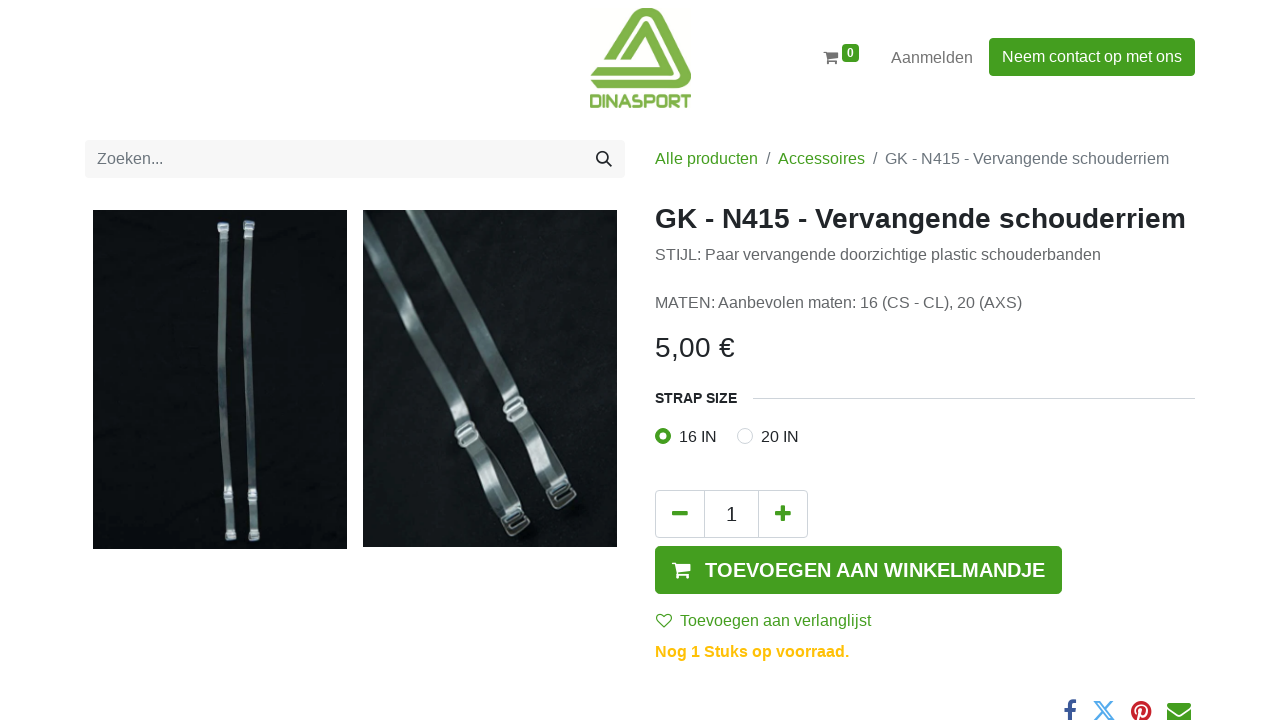

--- FILE ---
content_type: text/html; charset=utf-8
request_url: https://www.dinasport.com/shop/gk-n415-vervangende-schouderriem-1277?category=10
body_size: 9764
content:

        

    
<!DOCTYPE html>
        
        
<html lang="nl-BE" data-website-id="1" data-main-object="product.template(1277,)" data-add2cart-redirect="1">
    <head>
        <meta charset="utf-8"/>
        <meta http-equiv="X-UA-Compatible" content="IE=edge,chrome=1"/>
        <meta name="viewport" content="width=device-width, initial-scale=1"/>
        <meta name="generator" content="Odoo"/>
        <meta name="description" content="STIJL: Paar vervangende doorzichtige plastic schouderbanden

MATEN: Aanbevolen maten: 16 (CS - CL), 20 (AXS)"/>
            
        <meta property="og:type" content="website"/>
        <meta property="og:title" content="GK - N415 - Vervangende schouderriem"/>
        <meta property="og:site_name" content="Dinasport"/>
        <meta property="og:url" content="https://www.dinasport.com/shop/gk-n415-vervangende-schouderriem-1277"/>
        <meta property="og:image" content="https://www.dinasport.com/web/image/product.template/1277/image_1024?unique=1f8eca2"/>
        <meta property="og:description" content="STIJL: Paar vervangende doorzichtige plastic schouderbanden

MATEN: Aanbevolen maten: 16 (CS - CL), 20 (AXS)"/>
            
        <meta name="twitter:card" content="summary_large_image"/>
        <meta name="twitter:title" content="GK - N415 - Vervangende schouderriem"/>
        <meta name="twitter:image" content="https://www.dinasport.com/web/image/product.template/1277/image_1024?unique=1f8eca2"/>
        <meta name="twitter:description" content="STIJL: Paar vervangende doorzichtige plastic schouderbanden

MATEN: Aanbevolen maten: 16 (CS - CL), 20 (AXS)"/>
        
        <link rel="canonical" href="https://www.dinasport.com/shop/gk-n415-vervangende-schouderriem-1277"/>
        
        <link rel="preconnect" href="https://fonts.gstatic.com/" crossorigin=""/>
        <title> GK - N415 - Vervangende schouderriem | Dinasport </title>
        <link type="image/x-icon" rel="shortcut icon" href="/web/image/website/1/favicon?unique=988fbe6"/>
        <link rel="preload" href="/web/static/src/libs/fontawesome/fonts/fontawesome-webfont.woff2?v=4.7.0" as="font" crossorigin=""/>
        <link type="text/css" rel="stylesheet" href="/web/assets/128044-9a60651/1/web.assets_frontend.min.css" data-asset-bundle="web.assets_frontend" data-asset-version="9a60651"/>
        <script id="web.layout.odooscript" type="text/javascript">
            var odoo = {
                csrf_token: "afda1840e189dc1ef779dce044ecab13cee1b2f8o1800543418",
                debug: "",
            };
        </script>
        <script type="text/javascript">
            odoo.__session_info__ = {"is_admin": false, "is_system": false, "is_website_user": true, "user_id": false, "is_frontend": true, "profile_session": null, "profile_collectors": null, "profile_params": null, "show_effect": true, "bundle_params": {"lang": "en_US", "website_id": 1}, "translationURL": "/website/translations", "cache_hashes": {"translations": "a27943206f8ca04b49bdd3ffc74e99752f181120"}, "geoip_country_code": null, "geoip_phone_code": null, "lang_url_code": "nl_BE"};
            if (!/(^|;\s)tz=/.test(document.cookie)) {
                const userTZ = Intl.DateTimeFormat().resolvedOptions().timeZone;
                document.cookie = `tz=${userTZ}; path=/`;
            }
        </script>
        <script defer="defer" type="text/javascript" src="/web/assets/123830-3193546/1/web.assets_frontend_minimal.min.js" data-asset-bundle="web.assets_frontend_minimal" data-asset-version="3193546"></script>
        <script defer="defer" type="text/javascript" data-src="/web/assets/123831-af172ae/1/web.assets_frontend_lazy.min.js" data-asset-bundle="web.assets_frontend_lazy" data-asset-version="af172ae"></script>
        
        
    </head>
    <body>
        <div id="wrapwrap" class="   ">
                <header id="top" data-anchor="true" data-name="Header" class="  o_header_standard">
                    
    <nav data-name="Navbar" class="navbar navbar-expand-lg navbar-light o_colored_level o_cc ">
        
            <div id="top_menu_container" class="container">
                
    <a href="/" class="navbar-brand logo m-0">
            
            <span role="img" aria-label="Logo of Dinasport" title="Dinasport"><img src="/web/image/website/1/logo/Dinasport?unique=988fbe6" class="img img-fluid" width="95" height="40" alt="Dinasport" loading="lazy"/></span>
        </a>
    
                
                <ul class="nav navbar-nav o_header_centered_logo justify-content-end flex-row">
                    
        
            <li class="nav-item divider d-none"></li> 
            <li class="o_wsale_my_cart align-self-md-start  nav-item">
                <a href="/shop/cart" class="nav-link">
                    <i class="fa fa-shopping-cart o_editable_media"></i>
                    <sup class="my_cart_quantity badge text-bg-primary" data-order-id="">0</sup>
                </a>
            </li>
        
        
            <li class="o_wsale_my_wish d-none nav-item ms-1 o_wsale_my_wish_hide_empty">
                <a href="/shop/wishlist" class="nav-link">
                    <i class="fa fa-1x fa-heart o_editable_media"></i>
                    <sup class="my_wish_quantity o_animate_blink badge text-bg-primary">0</sup>
                </a>
            </li>
        
            <li class="nav-item ms-3 o_no_autohide_item">
                <a href="/web/login" class="nav-link">Aanmelden</a>
            </li>
                    
        
        
                    
        <div class="oe_structure oe_structure_solo ms-2">
            <section class="s_text_block o_colored_level d-lg-block d-none o_snippet_mobile_invisible" data-snippet="s_text_block" data-name="Text" style="background-image: none;" data-invisible="1">
                <div class="container">
                    <a href="/contactus" class="btn btn-primary btn_cta" data-bs-original-title="" title="">Neem contact op met ons</a>
                </div>
            </section>
        </div>
                </ul>
                
    <button type="button" data-bs-toggle="collapse" data-bs-target="#top_menu_collapse" class="navbar-toggler ">
        <span class="navbar-toggler-icon o_not_editable"></span>
    </button>
                
                <div id="top_menu_collapse" class="collapse navbar-collapse o_header_centered_logo order-last order-lg-first">
    <ul id="top_menu" class="nav navbar-nav o_menu_loading ">
        
                        
    <li class="nav-item dropdown  position-static">
        <a data-bs-toggle="dropdown" href="#" class="nav-link dropdown-toggle o_mega_menu_toggle">
            <span>Best Performance</span>
        </a>
        <div data-name="Mega Menu" class="dropdown-menu o_mega_menu o_no_parent_editor dropdown-menu-start">
    












<section class="s_mega_menu_odoo_menu pt16 o_colored_level o_cc o_cc1" style="background-image: none;">
        <div class="container">
            <div class="row">
    

    

    

                
                <div class="o_colored_level col-lg-2">
                    <h4 class="text-uppercase h5 fw-bold mt-0"><a href="/best-performance" data-bs-original-title="" title="">Home</a></h4>
                    <div class="s_hr text-start pt4 pb16 text-o-color-3" data-name="Separator">
                        <hr class="w-100 mx-auto" style="border-top-width: 2px; border-top-style: solid;">
                    </div>
                    
                </div><div class="o_colored_level offset-lg-1 col-lg-4">
                    <h4 class="text-uppercase h5 fw-bold mt-0"><a href="/shop/category/best-performance-1">Shop</a></h4>
                    <div class="s_hr text-start pt4 pb16 text-o-color-1" data-name="Separator">
                        <hr class="w-100 mx-auto" style="border-top-width: 2px; border-top-style: solid;">
                    </div>
                    <nav class="nav flex-column">
                        <a href="/shop/category/best-performance-meisjes-4" class="nav-link px-0" data-name="Menu Item" data-bs-original-title="" title="">Meisjes/dames</a><br></nav><nav class="nav flex-column">
                        <a href="/shop/category/best-performance-jongens-5" class="nav-link px-0" data-name="Menu Item" data-bs-original-title="" title="" aria-describedby="popover302453">Jongens/heren</a><br></nav><nav class="nav flex-column">
                        <a href="/shop/category/best-performance-club-6" class="nav-link px-0" data-name="Menu Item" data-bs-original-title="" title="">Club<br><br></a></nav><nav class="nav flex-column"><a href="/shop/category/best-performance-handleertjes-23" data-bs-original-title="" title="">Handleertjes</a><br><a href="/shop/category/best-performance-acro-7">Acro</a><br><a href="/shop/category/best-performance-ritmische-8">Ritmische</a><a href="/shop/category/best-performance-ritmische-8" data-bs-original-title="" title="" aria-describedby="popover465675"><div><br></div></a></nav></div><div class="o_colored_level col-lg-4">
                    <h4 class="text-uppercase h5 fw-bold mt-0"><br></h4>
                    
                    <nav class="nav flex-column">
                        
                        <a href="#" class="nav-link px-0" data-name="Menu Item" data-bs-original-title="" title="">​</a>
                        <a href="/shop/category/best-performance-turnpantoffels-33" class="nav-link px-0" data-name="Menu Item" data-bs-original-title="" title="">Turnpantoffels</a><br></nav><nav class="nav flex-column"><a href="/shop/category/best-performance-club-trainingsmateriaal-45" data-bs-original-title="" title="">Trainingsmateriaal</a><br><a href="/shop/category/best-performance-accessoires-10" data-bs-original-title="" title="">Accessoires</a><br><a href="/shop/category/best-performance-koopjes-11" data-bs-original-title="" title="">Koopjes</a><br><br><br></nav><nav class="nav flex-column"><a href="/shop/category/best-performance-club-6" class="nav-link px-0" data-name="Menu Item" data-bs-original-title="" title="" aria-describedby="popover61146"><div><br></div></a>
                    </nav>
                </div>
                
                
            </div>
        </div>
        <div class="container-fluid border-top s_mega_menu_odoo_menu_footer">
            <div class="row">
                <div class="col-12 pt8 pb8 o_colored_level">
                    <div class="s_social_media o_not_editable text-center" data-snippet="s_social_media" data-name="Social Media">
                        <h5 class="s_social_media_title d-none">Volg ons</h5>
<a href="https://www.facebook.com/BestPerformanceGym" class="me-3 ms-3 s_social_media_facebook" target="_blank">
                            <i class="fa fa-2x m-1 fa-facebook o_editable_media"></i>
                        </a>
<a href="https://www.instagram.com/bestperformancegymnastics/" class="me-3 ms-3 s_social_media_instagram" target="_blank">
                            <i class="fa fa-2x m-1 fa-instagram o_editable_media"></i>
                        </a>
<a href="https://www.linkedin.com/company/best-performance/" class="me-3 ms-3 s_social_media_linkedin" target="_blank">
                            <i class="fa fa-2x m-1 fa-linkedin o_editable_media"></i>
                        </a>
</div>
                </div>
            </div>
        </div>
    </section></div>
    </li>
    <li class="nav-item dropdown  position-static">
        <a data-bs-toggle="dropdown" href="#" class="nav-link dropdown-toggle o_mega_menu_toggle">
            <span>Dina Sport</span>
        </a>
        <div data-name="Mega Menu" class="dropdown-menu o_mega_menu o_no_parent_editor dropdown-menu-start">
    













<section class="s_mega_menu_odoo_menu pt16 o_colored_level o_cc o_cc1" style="background-image: none;">
        <div class="container">
            <div class="row">
    

    

    

                <div class="o_colored_level col-lg-4">
                    <h4 class="text-uppercase h5 fw-bold mt-0"><a href="/dinasport" data-bs-original-title="" title="">Home</a></h4>
                    <div class="s_hr text-start pt4 pb16 text-o-color-3" data-name="Separator">
                        <hr class="w-100 mx-auto" style="border-top-width: 2px; border-top-style: solid;">
                    </div>
                    
                </div>
                <div class="o_colored_level col-lg-4">
                    <h4 class="text-uppercase h5 fw-bold mt-0"><a href="/shop/category/dinasport-2">shop</a></h4>
                    <div class="s_hr text-start pt4 pb16 text-o-color-1" data-name="Separator">
                        <hr class="w-100 mx-auto" style="border-top-width: 2px; border-top-style: solid;">
                    </div>
                    <nav class="nav flex-column">
                        <a href="/shop/category/dinasport-fietsen-49" class="nav-link px-0" data-name="Menu Item" data-bs-original-title="" title="">Fietsen</a>
                        <a href="/shop/category/dinasport-zwemmen-50" class="nav-link px-0" data-name="Menu Item" data-bs-original-title="" title="">Zwemmen</a>
                        <a href="/shop/category/dinasport-petanque-52" class="nav-link px-0" data-name="Menu Item" data-bs-original-title="" title="">Triathlon<br><br>Petanque</a></nav>
                </div><div class="o_colored_level col-lg-4">
                    <h4 class="text-uppercase h5 fw-bold mt-0"><br></h4>
                    
                    <nav class="nav flex-column">
                        <a href="/shop/category/dinasport-andere-53" class="nav-link px-0" data-name="Menu Item" data-bs-original-title="" title="">Andere</a><a href="/shop/category/dinasport-flock-service-156" class="nav-link px-0" data-name="Menu Item" data-bs-original-title="" title="">Flock service</a>
                    </nav>
                </div>
                
                
            </div>
        </div>
        <div class="container-fluid border-top s_mega_menu_odoo_menu_footer">
            <div class="row">
                <div class="col-12 pt8 pb8 o_colored_level">
                    <div class="s_social_media o_not_editable text-center" data-snippet="s_social_media" data-name="Social Media">
                        <h5 class="s_social_media_title d-none">Volg ons</h5>
<a target="_blank" href="https://www.facebook.com/dinasportshop" class="s_social_media_facebook"><i class="fa fa-facebook m-1 fa-2x o_editable_media"></i></a>
<a target="_blank" href="https://www.instagram.com/dinasport_shop/" class="s_social_media_instagram"><i class="fa fa-instagram m-1 fa-2x o_editable_media"></i></a>
<a target="_blank" href="https://www.linkedin.com/company/dinasport/" class="s_social_media_linkedin"><i class="fa fa-linkedin m-1 fa-2x o_editable_media"></i></a>
</div>
                </div>
            </div>
        </div>
    </section></div>
    </li>
    <li class="nav-item dropdown  position-static">
        <a data-bs-toggle="dropdown" href="#" class="nav-link dropdown-toggle o_mega_menu_toggle">
            <span>Veel Voor De Fiets</span>
        </a>
        <div data-name="Mega Menu" class="dropdown-menu o_mega_menu o_no_parent_editor dropdown-menu-start">
    










<section class="s_mega_menu_odoo_menu pt16 o_colored_level o_cc o_cc1" style="background-image: none;">
        <div class="container">
            <div class="row o_grid_mode" data-row-count="6">
    

    

    

                <div class="o_colored_level o_grid_item g-height-6 g-col-lg-2 col-lg-2" style="grid-area: 1 / 1 / 7 / 3; z-index: 1;">
                    <h4 class="text-uppercase h5 fw-bold mt-0"><a href="/veel-voor-de-fiets" data-bs-original-title="" title="">Home</a></h4>
                    <div class="s_hr text-start pt4 pb16 text-o-color-3" data-name="Separator">
                        <hr class="w-100 mx-auto" style="border-top-width: 2px; border-top-style: solid;">
                    </div>
                    
                </div>
                <div class="o_colored_level o_grid_item g-height-6 g-col-lg-9 col-lg-9" style="grid-area: 1 / 4 / 7 / 13; z-index: 2;">
                    <h4 class="text-uppercase h5 fw-bold mt-0"><a href="/shop/category/veel-voor-de-fiets-3" data-bs-original-title="" title="">Shop</a></h4>
                    <div class="s_hr text-start pt4 pb16 text-o-color-1" data-name="Separator">
                        <hr class="w-100 mx-auto" style="border-top-width: 2px; border-top-style: solid;">
                    </div>
                    <nav class="nav flex-column">
                        <a href="/shop/category/veel-voor-de-fiets-vintage-54" class="nav-link px-0" data-name="Menu Item" data-bs-original-title="" title="">Vintage<br></a>
                        <a href="/shop/category/veel-voor-de-fiets-kleding-56" class="nav-link px-0" data-name="Menu Item" data-bs-original-title="" title="">Kleding</a>
                        <a href="/shop/category/veel-voor-de-fiets-helmen-57" class="nav-link px-0" data-name="Menu Item" data-bs-original-title="" title="">Helmen</a><a href="/shop/category/veel-voor-de-fiets-schoenen-55" data-bs-original-title="" title="">Schoenen<br></a></nav><nav class="nav flex-column"><a href="/shop/category/veel-voor-de-fiets-extra-onderdelen-58" data-bs-original-title="" title=""><div>Extra onderdelen</div></a><br><br></nav>
                </div>
                
                
            </div>
        </div>
        <div class="container-fluid border-top s_mega_menu_odoo_menu_footer">
            <div class="row">
                <div class="col-12 pt8 pb8 o_colored_level">
                    <div class="s_social_media o_not_editable text-center" data-snippet="s_social_media" data-name="Social Media">
                        <h5 class="s_social_media_title d-none">Volg ons</h5>
<a target="_blank" href="https://www.instagram.com/veelvoordefiets/" class="s_social_media_instagram"><i class="fa fa-instagram m-1 fa-2x o_editable_media"></i></a>
<a target="_blank" href="https://www.facebook.com/voordefiets" class="s_social_media_facebook"><i class="fa fa-facebook m-1 fa-2x o_editable_media"></i></a>
</div>
                </div>
            </div>
        </div>
    </section></div>
    </li>
                    
    </ul>
                    
                </div>
            </div>
        
    </nav>
    
        </header>
                <main>
                    
            <div itemscope="itemscope" itemtype="http://schema.org/Product" id="wrap" class="js_sale o_wsale_product_page ecom-zoomable zoomodoo-next" data-ecom-zoom-click="1">
                <div class="oe_structure oe_empty oe_structure_not_nearest" id="oe_structure_website_sale_product_1" data-editor-message="DROP BUILDING BLOCKS HERE TO MAKE THEM AVAILABLE ACROSS ALL PRODUCTS"></div>
                <section id="product_detail" class="container py-4 oe_website_sale " data-view-track="1" data-product-tracking-info="{&#34;item_id&#34;: 4750, &#34;item_name&#34;: &#34;GK - N415 - Vervangende schouderriem (16 IN)&#34;, &#34;item_category&#34;: &#34;Turnaccessoires&#34;, &#34;currency&#34;: &#34;EUR&#34;, &#34;price&#34;: 5.0}">
                    <div class="row align-items-center">
                        <div class="col-lg-6 d-flex align-items-center">
                            <div class="d-flex justify-content-between w-100">
    <form method="get" class="o_searchbar_form o_wait_lazy_js s_searchbar_input o_wsale_products_searchbar_form me-auto flex-grow-1 mb-2 mb-lg-0" action="/shop/category/best-performance-accessoires-10?category=10" data-snippet="s_searchbar_input">
            <div role="search" class="input-group me-sm-2">
        <input type="search" name="search" class="search-query form-control oe_search_box border-0 text-bg-light" placeholder="Zoeken..." data-search-type="products" data-limit="5" data-display-image="true" data-display-description="true" data-display-extra-link="true" data-display-detail="true" data-order-by="name asc"/>
        <button type="submit" aria-label="Zoeken" title="Zoeken" class="btn oe_search_button btn btn-light">
            <i class="oi oi-search"></i>
        </button>
    </div>

            <input name="order" type="hidden" class="o_search_order_by" value="name asc"/>
            
        
        </form>
        <div class="o_pricelist_dropdown dropdown d-none">

            <a role="button" href="#" data-bs-toggle="dropdown" class="dropdown-toggle btn btn-light">
                Publieke Prijslijst incl.
            </a>
            <div class="dropdown-menu" role="menu">
            </div>
        </div>
                            </div>
                        </div>
                        <div class="col-lg-6 d-flex align-items-center">
                            <ol class="breadcrumb p-0 mb-2 m-lg-0">
                                <li class="breadcrumb-item o_not_editable">
                                    <a href="/shop">Alle producten</a>
                                </li>
                                <li class="breadcrumb-item">
                                    <a href="/shop/category/best-performance-accessoires-10">Accessoires</a>
                                </li>
                                <li class="breadcrumb-item active">
                                    <span>GK - N415 - Vervangende schouderriem</span>
                                </li>
                            </ol>
                        </div>
                    </div>
                    <div class="row" id="product_detail_main" data-name="Product Page" data-image_width="50_pc" data-image_layout="grid">
                        <div class="col-lg-6 mt-lg-4 o_wsale_product_images position-relative">
        <div id="o-grid-product" class="o_wsale_product_page_grid mb-3" data-name="Product Grid" data-image_spacing="small" data-grid_columns="2">
            <div class="container">
                
                    <div class="row m-0">
                            <div class="p-2 col-6">
        <div class="w-100 oe_unmovable"><img src="/web/image/product.product/4750/image_1024/GK%20-%20N415%20-%20Vervangende%20schouderriem%20(16%20IN)?unique=1f8eca2" class="img img-fluid oe_unmovable product_detail_img mh-100" alt="GK - N415 - Vervangende schouderriem" loading="lazy"/></div>
                            </div>
                            <div class="p-2 col-6">
        <div class="w-100 oe_unmovable"><img src="/web/image/product.image/982/image_1024/GK%20-%20N415%20-%20Replacement%20Shoulder%20Strap?unique=6967e96" class="img img-fluid oe_unmovable product_detail_img mh-100" alt="GK - N415 - Replacement Shoulder Strap" loading="lazy"/></div>
                            </div>
                    </div>
            </div>
        </div>
                        </div>
                        <div id="product_details" class="col-lg-6 mt-md-4">
                            <h1 itemprop="name">GK - N415 - Vervangende schouderriem</h1>
                            <span itemprop="url" style="display:none;">https://www.dinasport.com/shop/gk-n415-vervangende-schouderriem-1277</span>
                            <span itemprop="image" style="display:none;">https://www.dinasport.com/web/image/product.template/1277/image_1920?unique=1f8eca2</span>
                            <p class="text-muted my-2" placeholder="Een korte omschrijving die ook zal verschijnen op documenten.">STIJL: Paar vervangende doorzichtige plastic schouderbanden<br>
<br>
MATEN: Aanbevolen maten: 16 (CS - CL), 20 (AXS)</p>
                            <form action="/shop/cart/update" method="POST">
                                <input type="hidden" name="csrf_token" value="afda1840e189dc1ef779dce044ecab13cee1b2f8o1800543418"/>
                                <div class="js_product js_main_product mb-3">
                                    <div>
        <div itemprop="offers" itemscope="itemscope" itemtype="http://schema.org/Offer" class="product_price mt-2 mb-3 d-inline-block">
            <h3 class="css_editable_mode_hidden">
                <span class="oe_price" style="white-space: nowrap;" data-oe-type="monetary" data-oe-expression="combination_info[&#39;price&#39;]"><span class="oe_currency_value">5,00</span> €</span>
                <span itemprop="price" style="display:none;">5.0</span>
                <span itemprop="priceCurrency" style="display:none;">EUR</span>
                <span style="text-decoration: line-through; white-space: nowrap;" itemprop="listPrice" class="text-danger oe_default_price ms-1 h5 d-none" data-oe-type="monetary" data-oe-expression="combination_info[&#39;list_price&#39;]"><span class="oe_currency_value">5,00</span> €</span>
            </h3>
            <h3 class="css_non_editable_mode_hidden decimal_precision" data-precision="2">
                <span><span class="oe_currency_value">4,13</span> €</span>
            </h3>
        </div>
        <div id="product_unavailable" class="d-none">
            <h3 class="fst-italic">Not Available For Sale</h3>
        </div>
                                    </div>
                                    
                                        <input type="hidden" class="product_id" name="product_id" value="4750"/>
                                        <input type="hidden" class="product_template_id" name="product_template_id" value="1277"/>
                                        <input type="hidden" class="product_category_id" name="product_category_id" value="1"/>
        <ul class="list-unstyled js_add_cart_variants mb-0 flex-column" data-attribute_exclusions="{&#34;exclusions&#34;: {&#34;3762&#34;: [], &#34;3763&#34;: []}, &#34;archived_combinations&#34;: [], &#34;parent_exclusions&#34;: {}, &#34;parent_combination&#34;: [], &#34;parent_product_name&#34;: null, &#34;mapped_attribute_names&#34;: {&#34;3762&#34;: &#34;Strap size: 16 IN&#34;, &#34;3763&#34;: &#34;Strap size: 20 IN&#34;}}">
                
                <li data-attribute_id="639" data-attribute_name="Strap size" data-attribute_display_type="radio" class="variant_attribute ">

                    
                    <strong class="attribute_name">Strap size</strong>


                        <ul data-attribute_id="639" class="list-inline list-unstyled o_wsale_product_attribute ">
                                <li class="list-inline-item mb-3 js_attribute_value" style="margin: 0;">
                                    <label class="col-form-label">
                                        <div class="form-check">
                                            <input type="radio" class="form-check-input js_variant_change always" checked="True" name="ptal-823" value="3762" data-value_id="3762" data-value_name="16 IN" data-attribute_name="Strap size"/>
                                            <div class="radio_input_value form-check-label">
                                                <span>16 IN</span>
                                            </div>
                                        </div>
                                    </label>
                                </li>
                                <li class="list-inline-item mb-3 js_attribute_value" style="margin: 0;">
                                    <label class="col-form-label">
                                        <div class="form-check">
                                            <input type="radio" class="form-check-input js_variant_change always" name="ptal-823" value="3763" data-value_id="3763" data-value_name="20 IN" data-attribute_name="Strap size"/>
                                            <div class="radio_input_value form-check-label">
                                                <span>20 IN</span>
                                            </div>
                                        </div>
                                    </label>
                                </li>
                        </ul>


                </li>
        </ul>
                                    
                                    <p class="css_not_available_msg alert alert-warning">Deze combinatie bestaat niet.</p>
                                    <div id="o_wsale_cta_wrapper" class="d-flex flex-wrap align-items-center">
        <div contenteditable="false" class="css_quantity input-group d-inline-flex me-2 mb-2 align-middle input-group-lg">
            <a class="btn btn-link js_add_cart_json" aria-label="Verwijder één" title="Verwijder één" href="#">
                <i class="fa fa-minus"></i>
            </a>
            <input type="text" class="form-control quantity text-center" data-min="1" name="add_qty" value="1"/>
            <a class="btn btn-link float_left js_add_cart_json" aria-label="Voeg één toe" title="Voeg één toe" href="#">
                <i class="fa fa-plus"></i>
            </a>
        </div>
                                        <div id="add_to_cart_wrap" class="d-inline-flex align-items-center mb-2 me-auto">
                                            <a data-animation-selector=".o_wsale_product_images" role="button" id="add_to_cart" href="#" class="btn btn-primary js_check_product a-submit flex-grow-1 btn-lg">
                                                <i class="fa fa-shopping-cart me-2"></i>
                                                <span style="font-weight: bold">TOEVOEGEN AAN WINKELMANDJE</span>
                                            </a>
                                        </div>
                                        <div id="product_option_block" class="d-flex flex-wrap w-100">
            
                <button type="button" role="button" class="btn btn-link px-0 pe-3 o_add_wishlist_dyn" data-action="o_wishlist" title="Toevoegen aan verlanglijst" data-product-template-id="1277" data-product-product-id="4750"><i class="fa fa-heart-o me-2" role="img" aria-label="Toevoegen aan wensenlijst"></i>Toevoegen aan verlanglijst</button>
            </div>
                                    </div>
      <div class="availability_messages o_not_editable"><div class="availability_message_15 mb-1">
                <div id="out_of_stock_message">
                    
                        <div class="text-danger fw-bold">
                            <i class="fa fa-times me-1"></i>
                            Niet op voorraad
                        </div>
                    
                </div>
                <div id="stock_notification_div">
                    <div class="btn btn-link px-0" id="product_stock_notification_message">
                        <i class="fa fa-envelope-o me-1"></i>
                        Ontvang een bericht wanneer er opnieuw voorraad is
                    </div>
                    <div id="stock_notification_form" class="d-none">
                        <div class="input-group">
                            <input class="form-control" id="stock_notification_input" name="email" type="text" placeholder="youremail@gmail.com" title=""/>
                            <input name="product_id" type="hidden" value="63" title=""/>

                            <div id="product_stock_notification_form_submit_button" class="btn btn-secondary">
                                <i class="fa fa-paper-plane"></i>
                            </div>
                            <div id="stock_notification_input_incorrect" class="btn d-none">
                                <i class="fa fa-times text-danger"></i>
                                Ongeldige e-mail
                            </div>
                        </div>

                    </div>
                    <div id="stock_notification_success_message" class="d-none">
                        <div class="text-muted">
                            <i class="fa fa-bell"></i>
                            We informeren je zodra het product weer op voorraad is.
                        </div>
                    </div>
                </div>
            </div></div>
                                    <div id="contact_us_wrapper" class="d-none oe_structure oe_structure_solo ">
                                        <section class="s_text_block" data-snippet="s_text_block" data-name="Text">
                                            <div class="container">
                                                <a class="btn btn-primary btn_cta" href="/contactus">Neem contant met ons op
                                                </a>
                                            </div>
                                        </section>
                                    </div>
                                </div>
                            </form>
                            <div id="product_attributes_simple">
                                <table class="table table-sm text-muted d-none">
                                </table>
                            </div>
                            <div id="o_product_terms_and_share" class="d-flex justify-content-between flex-column flex-md-row align-items-md-end mb-3">
            <p class="text-muted mb-0">&nbsp;<br/></p>
            <div class="h4 mt-3 mb-0 d-flex justify-content-md-end flex-shrink-0" contenteditable="false">
    <div data-snippet="s_share" class="s_share text-start text-lg-end">
        <a href="https://www.facebook.com/sharer/sharer.php?u={url}" target="_blank" class="s_share_facebook mx-1 my-0">
            <i class="fa fa-facebook "></i>
        </a>
        <a href="https://twitter.com/intent/tweet?text={title}&amp;url={url}" target="_blank" class="s_share_twitter mx-1 my-0">
            <i class="fa fa-twitter "></i>
        </a>
        <a href="https://pinterest.com/pin/create/button/?url={url}&amp;media={media}&amp;description={title}" target="_blank" class="s_share_pinterest mx-1 my-0">
            <i class="fa fa-pinterest "></i>
        </a>
        <a href="mailto:?body={url}&amp;subject={title}" class="s_share_email mx-1 my-0">
            <i class="fa fa-envelope "></i>
        </a>
    </div>
            </div>
                            </div>
          <input id="wsale_user_email" type="hidden" value=""/>
                        </div>
                    </div>
                </section>
                
            <div class="oe_structure oe_structure_solo oe_unremovable oe_unmovable" id="oe_structure_website_sale_recommended_products">
                <section data-snippet="s_dynamic_snippet_products" class="oe_unmovable oe_unremovable s_dynamic_snippet_products o_wsale_alternative_products s_dynamic pt32 pb32 o_colored_level s_product_product_borderless_1 o_dynamic_empty" data-name="Alternative Products" style="background-image: none;" data-template-key="website_sale.dynamic_filter_template_product_product_borderless_1" data-product-category-id="all" data-number-of-elements="4" data-number-of-elements-small-devices="1" data-number-of-records="16" data-carousel-interval="5000" data-bs-original-title="" title="" data-filter-id="9">
                    <div class="o_not_editable container">
                        <div class="css_non_editable_mode_hidden">
                            <div class="missing_option_warning alert alert-info rounded-0 fade show d-none d-print-none o_default_snippet_text">
                                Je dynamische Snippet wordt hier weergegeven...
                                Dit bericht wordt weergegeven omdat je niet zowel een filter als een sjabloon hebt opgegeven om te gebruiken.
                            </div>
                        </div>
                        <div class="dynamic_snippet_template"></div>
                    </div>
                </section>
            </div><div class="oe_structure oe_empty oe_structure_not_nearest mt16" id="oe_structure_website_sale_product_2" data-editor-message="DROP BUILDING BLOCKS HERE TO MAKE THEM AVAILABLE ACROSS ALL PRODUCTS"></div>
            </div>
        
                </main>
                <footer id="bottom" data-anchor="true" data-name="Footer" class="o_footer o_colored_level o_cc ">
                    <div id="footer" class="oe_structure oe_structure_solo">
            <section class="s_text_block pt48 pb16" data-snippet="s_text_block" data-name="Text" style="background-image: none;">
                <div class="container">
                    <div class="row">
                        <div class="col-lg-2 o_colored_level pb0">
                            <h5>Account</h5>
                            <ul class="list-unstyled">
                                <li class="list-item py-1">Login</li><li class="list-item py-1"><a href="/my/home">Mijn account</a></li><li class="list-item py-1"><br/></li><li class="list-item py-1"><h5 class="list-item py-1">Diensten</h5></li><li class="list-item py-1"><a href="/cadeaubon">Cadeaubon</a></li><li class="list-item py-1"><a href="/events">Events</a></li><li class="list-item py-1"><a href="/vacatures" data-bs-original-title="" title="" aria-describedby="popover112268">Vacatures&nbsp;</a></li>
                            </ul>
                        </div>
                        <div class="col-lg-2 o_colored_level pb0 pt0">
                            <h5>Over Dina Sport</h5>
                            <p><a href="/who-are-we">Wie zijn we?</a></p><p><a href="/brands">Merken</a></p><p><a href="/opening-hours" data-bs-original-title="" title="">Adres en openingsuren</a></p><p><br/></p><p>

</p></div>
                        
                        <div class="o_colored_level pb32 col-lg-2">
                            <h5>Hulp nodig?</h5>
                            <ul class="list-unstyled"><li class="py-1"><a href="/size-tables">Matentabellen</a></li><li class="py-1"><a href="/catalogi">catalogi</a></li><li class="py-1"><a href="/faq" data-bs-original-title="" title="">FAQ</a></li><li class="py-1"><a href="/terms">Verkoopsvoorwaarden&nbsp;</a></li><li class="py-1"><a href="/order-tracking">Bestelling volgen&nbsp;</a></li><li class="py-1"><a href="/return-and-exchange" data-bs-original-title="" title="">Retourneren en ruilen&nbsp;</a></li></ul>
                        </div>
                        <div class="pb16 o_colored_level col-lg-3">
                            <h5>Voor professionals</h5>
                            <p class="text-muted"><a href="/companies">Bedrijven&nbsp;</a></p><p class="text-muted"><a href="/schools">Scholen</a></p><p class="text-muted"><a href="/clubs">Clubs&nbsp;</a></p></div><div class="pb16 o_colored_level col-lg-3">
                            <h5>Contacteer ons</h5>
                            <ul class="list-unstyled">
                                <li class="py-1">info@dinasport.com</li><li class="py-1">info@best-performance.com</li><li class="py-1"><a href="tel:+32 9 386 09 99">+32 9 386 09 99</a></li><li class="py-1">+32 16 &nbsp;89 53 50</li></ul>
                        </div>
                    </div>
                </div>
            </section>
        </div>
    <div class="o_footer_copyright o_colored_level o_cc" data-name="Copyright">
                        <div class="container py-3">
                            <div class="row">
                                <div class="col-sm text-center text-sm-start text-muted">
                                    <span class="o_footer_copyright_name me-2">Copyright ©&nbsp;Dina Sport</span>
        
            <div class="js_language_selector  dropup d-print-none">
                <button type="button" data-bs-toggle="dropdown" aria-haspopup="true" aria-expanded="true" class="btn btn-sm btn-outline-secondary border-0 dropdown-toggle ">
    <img class="o_lang_flag" src="/base/static/img/country_flags/be.png?height=25" loading="lazy"/>
                    <span class="align-middle"> Nederlands (BE)</span>
                </button>
                <div role="menu" class="dropdown-menu ">
                        <a href="/shop/gk-n415-vervangende-schouderriem-1277?category=10" class="dropdown-item js_change_lang active" data-url_code="nl_BE">
    <img class="o_lang_flag" src="/base/static/img/country_flags/be.png?height=25" loading="lazy"/>
                            <span> Nederlands (BE)</span>
                        </a>
                        <a href="/en/shop/gk-n415-vervangende-schouderriem-1277?category=10" class="dropdown-item js_change_lang " data-url_code="en">
    <img class="o_lang_flag" src="/base/static/img/country_flags/us.png?height=25" loading="lazy"/>
                            <span>English (US)</span>
                        </a>
                        <a href="/fr_BE/shop/gk-n415-vervangende-schouderriem-1277?category=10" class="dropdown-item js_change_lang " data-url_code="fr_BE">
    <img class="o_lang_flag" src="/base/static/img/country_flags/be.png?height=25" loading="lazy"/>
                            <span> Français (BE)</span>
                        </a>
                </div>
            </div>
        
                                </div>
                                <div class="col-sm text-center text-sm-end o_not_editable">
        <div class="o_brand_promotion">
        Aangeboden door 
            <a target="_blank" class="badge text-bg-light" href="http://www.odoo.com?utm_source=db&amp;utm_medium=website">
                <img alt="Odoo" src="/web/static/img/odoo_logo_tiny.png" width="62" height="20" style="width: auto; height: 1em; vertical-align: baseline;" loading="lazy"/>
            </a>
        - 
                    De #1 <a target="_blank" href="http://www.odoo.com/app/ecommerce?utm_source=db&amp;utm_medium=website">Open source e-commerce</a>
                
        </div>
                                </div>
                            </div>
                        </div>
                    </div>
                </footer>
            </div>
            <script id="tracking_code" async="1" src="https://www.googletagmanager.com/gtag/js?id=UA-238470146-1"></script>
            <script>
                window.dataLayer = window.dataLayer || [];
                function gtag(){dataLayer.push(arguments);}
                gtag('js', new Date());
                gtag('config', 'UA-238470146-1');
            </script>
        
        </body>
</html>
    